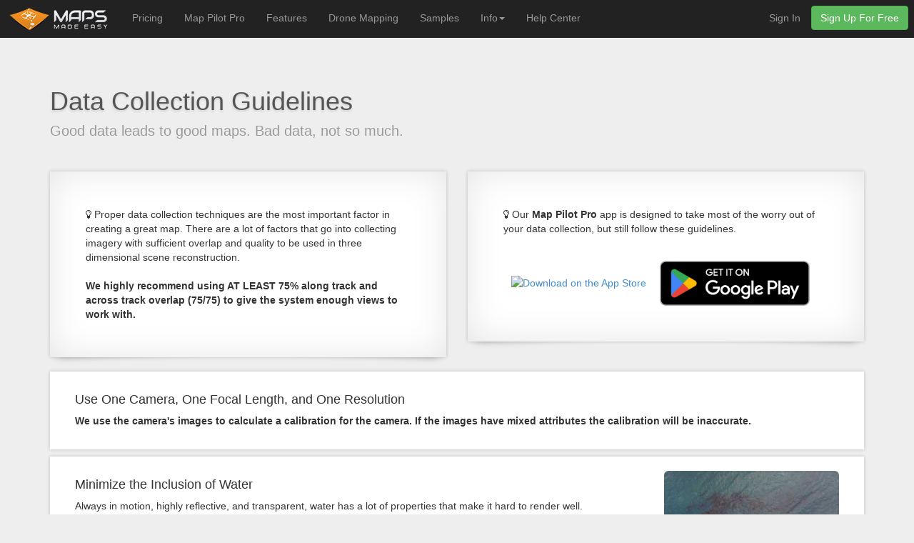

--- FILE ---
content_type: text/html; charset=utf-8
request_url: https://www.mapsmadeeasy.com/data_collection
body_size: 36303
content:
<!DOCTYPE html>
<html lang="en">
  <head>





<link rel="stylesheet" href="https://s3-us-west-1.amazonaws.com/static.mapsmadeeasy.com/platform_files/CACHE/css/output.2c36a8bb4457.css" type="text/css">
<link rel="stylesheet" type="text/css" href="//cdnjs.cloudflare.com/ajax/libs/cookieconsent2/3.0.3/cookieconsent.min.css" />
<script src="//cdnjs.cloudflare.com/ajax/libs/cookieconsent2/3.0.3/cookieconsent.min.js"></script>

<script src="https://s3-us-west-1.amazonaws.com/static.mapsmadeeasy.com/platform_files/CACHE/js/output.1f57a8d4e61d.js"></script>





<!-- it needs jquery to work
<script src="//code.jquery.com/jquery-2.1.4.js" type="text/javascript"></script>
-->
<script src="https://s3-us-west-1.amazonaws.com/static.mapsmadeeasy.com/platform_files/js/jquery.json.js" type="text/javascript"></script>
<script src="https://s3-us-west-1.amazonaws.com/static.mapsmadeeasy.com/platform_files/js/jquery.inplaceeditform.js" type="text/javascript"></script>
<script src="https://s3-us-west-1.amazonaws.com/static.mapsmadeeasy.com/platform_files/js/jquery.inplaceeditform.hooks.js" type="text/javascript"></script>


    <script type="text/javascript">
        var isIE = function () {
            if(typeof jQuery!== typeof undefined && jQuery.browser === undefined){
                jQuery.browser = { msie : true};
        }};
    </script>
    <!--[if IE]>
        <script type="text/javascript">
            isIE(); /* IE <= 9*/
        </script>
    <![endif]-->
    <!--[if !IE]><!-->
        <script type="text/javascript"> 
            if (/*@cc_on!@*/false) { 
                isIE(); /* IE 10*/
            }
        </script>
    <!--<![endif]-->
    <script type="text/javascript">
        (function($){
            $(document).ready(function () {
                var options = {"getFieldUrl": "/inplaceeditform/get_field/",
                               "saveURL": "/inplaceeditform/save/",
                               "successText": "Successfully saved",
                               "eventInplaceEdit": "click",
                               "disableClick": true,
                               "autoSave": true,
                               "unsavedChanges": "You have unsaved changes",
                               "enableClass": "enable",
                               "fieldTypes": "input, select, textarea",
                               "focusWhenEditing": true};
                
                var inplaceManager = $(".inplaceedit").inplaceeditform(options);
                
                    inplaceManager.enable();
                

        });
    })(jQuery);
    </script>
    <script type="text/javascript">
    var csrf_token = "MTNlB9Ik6duknQALySxkwrpNwk5l1P0RV3Mxg30iMF27VuF7iJA2BwiMHvrIFkYA";
</script>
    


<link rel="stylesheet" type="text/css" href="https://s3-us-west-1.amazonaws.com/static.mapsmadeeasy.com/platform_files/css/inplaceedit_structure.css" />

    <link rel="stylesheet" type="text/css" href="https://s3-us-west-1.amazonaws.com/static.mapsmadeeasy.com/platform_files/css/inplaceedit_style.css" />




    
    
    <meta charset="utf-8">
    <link rel="shortcut icon" href=https://s3-us-west-1.amazonaws.com/static.mapsmadeeasy.com/platform_files/images/favicon.ico type="image/x-icon">
    <link rel="icon" href=https://s3-us-west-1.amazonaws.com/static.mapsmadeeasy.com/platform_files/images/favicon.ico type="image/x-icon">    
    <link rel="apple-touch-icon-precomposed" sizes="72x72" href="https://s3-us-west-1.amazonaws.com/static.mapsmadeeasy.com/platform_files/images/apple-touch-icon-72x72.png" type="image/png">
    <link rel="apple-touch-icon-precomposed" sizes="114x114" href="https://s3-us-west-1.amazonaws.com/static.mapsmadeeasy.com/platform_files/images/apple-touch-icon-114x114.png" type="image/png">
    <link rel="apple-touch-icon-precomposed" sizes="120x120" href="https://s3-us-west-1.amazonaws.com/static.mapsmadeeasy.com/platform_files/images/apple-touch-icon-120x120.png" type="image/png">
    <link rel="apple-touch-icon-precomposed" sizes="144x144" href="https://s3-us-west-1.amazonaws.com/static.mapsmadeeasy.com/platform_files/images/apple-touch-icon-144x144.png" type="image/png">
    <link rel="apple-touch-icon-precomposed" sizes="152x152" href="https://s3-us-west-1.amazonaws.com/static.mapsmadeeasy.com/platform_files/images/apple-touch-icon-152x152.png" type="image/png">

    <meta name="apple-itunes-app" content="app-id=1014765000">

    <title>
      Maps Made Easy - Data Collection
    </title>
    
    <!-- Open Graph image property -->
    <meta property="og:title" content="Maps Made Easy - Data Collection" />
    <meta property="og:description" content="The way data is collected makes the biggest difference in the amount of success users have with Maps Made Easy. Follow these guidelines to make great maps." />
    <meta property="og:image" content="https://s3-us-west-1.amazonaws.com/static.mapsmadeeasy.com/platform_files/images/dark_logo_background.jpg" />

    
    <meta name="viewport" content="width=device-width, initial-scale=1.0">
    <meta name="description" content="The way data is collected makes the biggest difference in the amount of success users have with Maps Made Easy. Follow these guidelines to make great maps.">
    <meta name="author" content="Maps Made Easy">   
    


    <!-- Google Code for Maps Made Easy Conversions -->
    <!-- Global site tag (gtag.js) - Google Ads: 961595307 -->
    <!--<script async src="https://www.googletagmanager.com/gtag/js?id=AW-961595307"></script>-->
    <!--<script>-->
      <!--window.dataLayer = window.dataLayer || [];-->
      <!--function gtag(){dataLayer.push(arguments);}-->
      <!--gtag('js', new Date());-->
    
      <!--gtag('config', 'AW-961595307');-->
    <!--</script>-->
    
    <!-- Google tag (gtag.js) -->
  <script async src="https://www.googletagmanager.com/gtag/js?id=G-H8G40KLZEW"></script>
  <script>
    window.dataLayer = window.dataLayer || [];
    function gtag(){dataLayer.push(arguments);}
    gtag('js', new Date());
  
    gtag('config', 'G-H8G40KLZEW');
  </script>
    
  </head>

  <script>
    $(function() {
      $('.mmeTooltip').tooltip({
        'selector': '',
        'container':'body'
      });
    });
  </script>

  <style media="screen" type="text/css">

    
  </style>

  </head>
  <body>
  
    

    <div class="wrapper">
        <div class="container">
            <nav class="navbar navbar-default navbar-fixed-top navbar-inverse" style="z-index: 99999"role="navigation">
                <div class="navbar-header">
          <button type="button" class="navbar-toggle" data-toggle="collapse" data-target="#bs-example-navbar-collapse-1">
            <span class="sr-only">Toggle navigation</span>
            <span class="icon-bar"></span>
            <span class="icon-bar"></span>
            <span class="icon-bar"></span>
          </button>
          <a href="/"><img src=https://s3-us-west-1.amazonaws.com/static.mapsmadeeasy.com/platform_files/images/MMElogo.png
          id="header-image"alt="Maps Made Easy Logo"></a>
        </div>
        
        
        
        <div class="collapse navbar-collapse" id="bs-example-navbar-collapse-1">
          <ul class="nav navbar-nav">
            
            
            
                <li>
                  <a href="/pricing">Pricing</a>
                </li>
                <li>
                  <a href="/map_pilot/">Map Pilot Pro</a>
                </li>
                <li>
                  <a href="/features">Features</a>
                </li>
                <li>
                  <a href="/drone_mapping">Drone Mapping</a>
                </li>
                <li>
                  <a href="/samples">Samples</a>
                </li>
            
            <li class="dropdown">
              <a href="#" class="dropdown-toggle" data-toggle="dropdown">Info<strong class="caret"></strong></a>
              <ul class="dropdown-menu">
                <li>
                  <a href="/pricing">Pricing Overview</a>
                </li>
                <li>
                  <a href="/points">Pay-as-you-go Pricing</a>
                </li>
                <li>
                  <a href="/subscribe">Subscriptions</a>
                </li>
                
                <li>
                  <a href="/gallery">Gallery</a>
                </li>
                <li class="divider">
                <li>
                  <a href="/data_collection">Data Collection</a>
                </li>
              </ul>
            </li>
            
             
            
            
              <li>
                <a href="http://support.dronesmadeeasy.com/hc/en-us" target="_blank">Help Center</a>
              </li>
              
            
              


            


          </ul>
          <ul class="nav navbar-nav navbar-right">
            <li>
              
              <a class="hidden-sm" href="/account/login/">Sign In</a>
              
            </li>
            
            <li>
              <p class="pull-right">
                <div class="mmeTooltip hidden-sm" title="Start your free trial today." data-placement='bottom'>
                  <a class="btn btn-success" id="SignUpFreeButton" href="/account/signup/">Sign Up For Free</a>
                </div>
                <div class="mmeTooltip visible-sm" title="Start your free trial today." data-placement='bottom'>
                  <a class="btn btn-success" id="SignUpFreeButton" href="/account/signup/">Sign Up</a>
                </div>
              </p>
            </li>
            
          </ul>
        </div>
        
        
            </nav>
        </div><!--container-->
        
              <div class="container" id="main-container">
        

            



<div class="row clearfix">
    <div class="col-md-12 page-header">
        <h2>
            Data Collection Guidelines
            <br>
            <small>
                Good data leads to good maps. Bad data, not so much.
            </small>
        </h2>
    </div>
</div>
<div class="row clearfix">
    <div class="col-md-6">
        <div class="box">
            <i class="fa fa-lightbulb-o"></i> Proper data collection techniques are the most important factor in creating a great map. There are a lot of factors
            that go into collecting imagery with sufficient overlap and quality to be used in three dimensional scene reconstruction.<br>
            <br>
            <strong>We highly recommend using AT LEAST 75% along track and across track overlap (75/75) to give the system enough views to work with. </strong>
        </div>
    </div>
    
    <div class="col-md-6">
        <div class="box" style="padding-bottom: 35px;">
            <i class="fa fa-lightbulb-o"></i> Our <strong>Map Pilot Pro</strong> app is designed to take most of the worry out of your data collection, but still follow these guidelines.<br>
            <br>
            <div style="text-align:center;">
              <a href="https://apps.apple.com/us/app/map-pilot-pro/id1546656014" style="/*display: inline-block;*/ overflow: hidden; border-radius: 13px; width: 190px;"><img src="https://tools.applemediaservices.com/api/badges/download-on-the-app-store/black/en-us?size=250x83&amp;releaseDate=1615334400&h=02ef141b299b33f78cb5de01ba39252b" alt="Download on the App Store" style="border-radius: 13px; width: 190px;"></a>
              <a href='https://play.google.com/store/apps/details?id=com.dronesmadeeasy.mappilotproandroid&pcampaignid=pcampaignidMKT-Other-global-all-co-prtnr-py-PartBadge-Mar2515-1'><img style="width: 240px;" alt='Get it on Google Play' src='https://play.google.com/intl/en_us/badges/static/images/badges/en_badge_web_generic.png'/></a>
            </div>  
      </div>
    </div>
</div>
<br>
<div class="row clearfix module">
    <div class="col-md-12 column">
        <h4>
            Use One Camera, One Focal Length, and One Resolution
        </h4>
        <p>
            <strong>
            We use the camera's images to calculate a calibration for the camera. If the images have mixed attributes the calibration will be inaccurate.
            </strong>
        </p>
    </div>
</div>

<div class="row clearfix module">
    <div class="col-md-9 column">
        <h4>
            Minimize the Inclusion of Water
        </h4>
        <p>
            Always in motion, highly reflective, and transparent, water has a lot of properties that make it hard to render well.<br><br>
            Large areas of open water will not likely process well in any photogrammetric application. While it may turn out well enough in a 2D ortho map, water rarely renders 
            well in the 3D outputs and can add unsavory motion related artifacts. If you must include water in a survey area, try to keep some shore structure in place to give our processing something to hold on to.
        </p>
    </div>
    <div class="col-md-3 column">
        <img src=https://s3-us-west-1.amazonaws.com/static.mapsmadeeasy.com/platform_files/images/data_collection/waterglare.jpg alt="aerial photos water"
        class="img-rounded img-responsive">
    </div>
</div>

<div class="row clearfix module">
    <div class="col-md-9 column">
        <h4>
            Use LOTS of Overlap in Treed or Crop Areas
        </h4>
        <p>
            Trees are hard to render because they are typically almost always in motion and have a lot of fine detail.<br><br>Generally, the orthophoto portion of the processing 
            may turn out fine at 65-70% overlap. However, if there are trees included in survey area and you want the 3D components of the processing to turn 
            out well, we recommend using 80-90% overlap in order to make sure we have enough information to represent the trees properly. Bare trees are extremely hard to reconstruct well due to the complexity of the branches and shadows. Extra overlap should be used but even then it can be difficult. Also, avoid windy days when trees are involved. 
            
        </p>
    </div>
    <div class="col-md-3 column">
        <img src=https://s3-us-west-1.amazonaws.com/static.mapsmadeeasy.com/platform_files/images/data_collection/trees.jpg alt="aerial photos trees overlap"
        class="img-rounded img-responsive">
    </div>
</div>

<div class="row clearfix module">
    <div class="col-md-9 column">
        <h4>
            Avoid Sun Glare and Highly Reflective Surfaces
        </h4>
        <p>
            You shouldn't stare into the sun and neither should your camera.<br><br>
            Even the best cameras have a limited range of brightness they can capture. When an area is too bright, it washes out all of the detail and makes that area lack the detail needed to reconstruct the scene. 
            The roofs of large buildings and wet pavement will often be too reflective to capture properly. This can be dealt with by mapping at least 1.5 hours off of solar noon in the summer during which time the sun will not be reflected directly into the camera or by utilizing a circular polarizing filter. 
        </p>
    </div>
    <div class="col-md-3 column">
        <img src=https://s3-us-west-1.amazonaws.com/static.mapsmadeeasy.com/platform_files/images/data_collection/reflective.jpg alt="aerial photos reflective surfaces"
        class="img-rounded img-responsive">
    </div>
</div>

<div class="row clearfix module">
    <div class="col-md-9 column">
        <h4>
            Use an Appropriate Camera
        </h4>
        <p>
            Cameras with a super wide field of view or a fisheye lens are not appropriate for mapping applications.<br><br>
            Large amounts of fisheye, or barrel distortion, give images a distorted pixel density which leads to inconsistent feature detection.
            Our system will process images from these types of cameras but the outputs will be of low quality. Also, very low quality web cams, cell phone cameras and CMOS sensor modules are not of sufficient quality to be used for photogrammetry.
        </p>
    </div>
    <div class="col-md-3 column">
        <img src=https://s3-us-west-1.amazonaws.com/static.mapsmadeeasy.com/platform_files/images/data_collection/fisheye.jpg alt="aerial photos fisheye barrel distortion"
        class="img-rounded img-responsive">
    </div>
</div>

<div class="row clearfix module">
    <div class="col-md-9 column">
        <h4>
            Avoid Overexposured and Underexposed Images
        </h4>
        <p>
            Properly exposed images provide Maps Made Easy with the detail needed to reconstruct the scene.<br><br>
            The white roofs of buildings and dark wooded areas are commonly the vicitims of exposure issues. These issues appear as swirly areas on the 2D maps and 
            spikes in the 3D models since there isn't enough consistent information for our system to do it's job. We recommend scouting the survey area ahead of time and doing some exposure 
            test images to determine the values that will work.
        </p>
    </div>
    <div class="col-md-3 column">
        <img src=https://s3-us-west-1.amazonaws.com/static.mapsmadeeasy.com/platform_files/images/data_collection/overexposed.jpg alt="aerial photos overexposed underexposed"
        class="img-rounded img-responsive">
    </div>
</div>

<div class="row clearfix module">
    <div class="col-md-9 column">
        <h4>
            Minimize Constant Motion
        </h4>
        <p>
            The type of processing we use relies on detecting features of structures to derive its shape based on multiple looks.<br><br>If objects in the scene are moving, the processing gets confused and can generate positional errors. 
            In the case of a car on a road, as long as most of the looks don't have the car in the same location, 
            it won't be included. But in the case of coastal water which is always in motion, there will never be a structure static enough to be able to calcuate its position. Water is bad. Constant motion is bad.
            
        </p>
    </div>
    <div class="col-md-3 column">
        <img src=https://s3-us-west-1.amazonaws.com/static.mapsmadeeasy.com/platform_files/images/data_collection/motion.jpg alt="aerial photos scene moving water"
        class="img-rounded img-responsive">
    </div>
</div>
<div class="row clearfix module">
    <div class="col-md-9 column">
        <h4>
            Don't Fly Lower than 4-5 Times the Height of the Tallest Object in the Survey Area
        </h4>
        <p>
            The taller the object, the less overlap it will get.<br><br>
            Our processing is based on getting multiple looks at things. Multiple looks at things are attained through overlap. A tall object will 
            be viewed less often than an object on the ground and will likely have problems rendering. If the tallest object in your survey area is 10 meters, 
            fly at least 40 meters above ground. Flying with minimal clearances is not only dangerous, it will produce imagery with blocked areas and generate poor results.
        </p>
    </div>
    <div class="col-md-3 column">
        <img src=https://s3-us-west-1.amazonaws.com/static.mapsmadeeasy.com/platform_files/images/data_collection/height.jpg alt="aerial photos horizon"
        class="img-rounded img-responsive">
    </div>
</div>

<div class="row clearfix module">
    <div class="col-md-9 column">
        <h4>
            Do Not Attempt to Stitch Vertical Surfaces
        </h4>
        <p>
            Maps Made Easy is intended for mapping horizontal surfaces.<br><br>
            We do not create spherical panoramas like some other companies do. We create maps. While some of the same priciples apply, our processing has been optimized to 
            perform well in an aerial mapping environment. Any data sets to not match this description should not be uploaded to our system because the outputs will not turn out and it will be a waste of resources.
        </p>
    </div>
    <div class="col-md-3 column">
        <img src=https://s3-us-west-1.amazonaws.com/static.mapsmadeeasy.com/platform_files/images/data_collection/verticalsurfaces.jpg alt="aerial photos vertical surfaces"
        class="img-rounded img-responsive">
    </div>
</div>

<div class="row clearfix module">
    <div class="col-md-9 column">
        <h4>
            Never Upload Images that Include the Horizon
        </h4>
        <p>
            Any image that includes the horizon should be kept out of your upload list.<br><br>
            Images that include the horizon will badly skew the results the system generates. Even if there may be a partial match with something our system sees on the ground the sky portion above the horizon could possibly be used 
            in texturing the 3D model and throw off the results for large areas of the map.
        </p>
    </div>
    <div class="col-md-3 column">
        <img src=https://s3-us-west-1.amazonaws.com/static.mapsmadeeasy.com/platform_files/images/data_collection/horizon.jpg alt="aerial photos horizon"
        class="img-rounded img-responsive">
    </div>
</div>
<div class="row clearfix module">
    <div class="col-md-9 column">
        <h4>
            Only Nadir (Straight Down) Images Should be Used.
        </h4>
        <p>
            For creating orthophoto maps, all the images that go into processing it should be taken at, or near, nadir.<br><br>
            Any images that are taken more than 20 degrees off of straight down should be removed from the upload set. The goal of data 
            collection should be consistency. We understand that this can be hard with fixed wing aircraft, but there is a good chance 
            all images taken from a fixed camera system on a fixed wing aircraft that is making a banking turn will need to be removed. <strong>The 
            only exception to this</strong> is if you are planning on processing your data as <strong>Full 3D</strong> in which our system will make use of oblique images. Even in this case, no horizon view should be uploaded.
        </p>
    </div>
    <div class="col-md-3 column">
        <img src=https://s3-us-west-1.amazonaws.com/static.mapsmadeeasy.com/platform_files/images/data_collection/oblique.jpg alt="aerial photos oblique"
        class="img-rounded img-responsive">
    </div>
</div>
<div class="row clearfix module">
    <div class="col-md-9 column">
        <h4>
            Avoid Dark Shadows
        </h4>
        <p>
            Avoid mapping late in the day when the sun is low and the shadows are long.<br><br>This scene is likely too dynamic for your camera to accurately capture. If the exposure time is set 
            to deal with the bright areas, the shaded areas will lack sufficient detail. If it adjusts for the darker areas, the light areas will be blown out and will also not have the detail required.
            Shooting as close to the middle of the day fixes this problem and has the added benefit of keeping your exposure times short.
        </p>
    </div>
    <div class="col-md-3 column">
        <img src=https://s3-us-west-1.amazonaws.com/static.mapsmadeeasy.com/platform_files/images/data_collection/shadows.jpg alt="aerial photos low light"
        class="img-rounded img-responsive">
    </div>
</div>

<div class="row clearfix module">
    <div class="col-md-9 column">
        <h4>
            Other Considerations
        </h4>
        <p>
            <ul>
                <li><strong>Never Fly Backwards or Sideways</strong> - Collect all of your data while traveling forward. Most aerial cameras have rolling shutters and mixing forward and backward flight ruins the chances of the job turning out well.</li>
                <li><strong>Collect Images at a Consistent Speed</strong> - Images for a set should all be collected while traveling as close to the same speed as possible. With a rolling shutter, images taken at differing speeds will have different geometries and harm the accuracy of the final product.</li>
                <li><strong>Avoid Aircraft Shadow Within Camera FOV </strong> - If the shadow of the aircraft can be seen in the images that means there will be a hotspot (travelling sunspot) in the images. This moving hotspot will cause processing to fail since the features will appear differently between successive images.</li>                
                <li><strong>Maximum Resolution</strong> - Take the size of your survey area and divide that by your GSD estimated GSD. If that is over 200k pixels in either direction you will need to break it up. </li>                
                <li><strong>Pre Processing</strong> - Images should not be processed to remove lens distortion. Color correction is OK but make sure the tags are intact.</li>
                <li><strong>Overlap</strong> - The more, the better. (18-25 views of everything is good, 40 is too many) Along track and across track overlap should exceed 70%. More complex scenes require more overlap (80-83%).</li>
                <li><strong>Exposure Time vs Speed</strong> - Try to keep your ground smear below the GSD value. 15 m/s flight at 1/1000s exposure will allow 1.5 cm GSD.</li>
                <li><strong>File Naming and Numbering</strong> - All files that are uploaded must have unique file names. Files from multiple folders are OK but the names must still be unique. If you collect images on multiple SD cards or manage your own files you may have to rename some of the files to enforce this.</li>
                <li><strong>One Camera, One Focal Length</strong> - Do not upload images that were taken on different cameras or with different focal lengths.</li>
                <li><strong>Contiguous</strong> - All images must share a common boundary. Don't upload non connecting sections or separate islands of coverage.</li>
                <li><strong>Job Shape</strong> - When doing long, linear jobs, make sure to do AT LEAST three passes so there are enough perspectives to reconstruct the scene. Increased overlap will need to be used to make up for the lost width. When doing few passes don't do a straight line. Either put a kink in it or use more passes.</li>
                <li><strong>EXIF Tag Accuracy</strong> - Images should have geotag accuracy of less than 10 m and contain elevation values. Also, precision should be reported with at least 3 decimals of seconds precision. DD:MM:SS.SSS not DD:MM:SS.000.</li>
                <li><strong>EXIF Tags Intact</strong> - EXIF tags should not be modifed by 3rd party image processing software. We need all the of the tags the camera originally places in the image files. Photoshop, Photos, Photo Manager and lots of other softwares have been known to corrupt the tags.</li>
                <li><strong>Inclusion Area</strong> - Be sure to fly over areas that you want to be included in the map. We trim the jagged edges off and the best way to make sure something is included is to fly over it or make sure it is within the interior of your flight path.</li>
                <li><strong>Repeating Patterns</strong> - Since our processing relies on matching similar features, target areas with repeating patterns such as roofs or crops can confuse the system and make poor quality outputs.</li>
                <li><strong>Terrain</strong> - Terrain greatly affects overlap. If the terrain rises from your nominal overlap planning point it will be reduced. If the terrain drops from you planning point, it will be increased. Take the high point of your survey area into account.</li>
                <li><strong>Weather Conditions</strong> - Clouds will affect the amount of light that is available and winds will affect the symmetry of your ground speed from pass to pass unless properly managed. Plan your flights accordingly.</li>
                <li><strong>Avoid Early and Late in the Day</strong> - In addition to the increased presence of rapidly changing shadows, doing mapping flights during dusk or dawn hours will have less light available. Less light means longer exposure times which causes smearing.</li>
                <li><strong>Avoid Solar Noon in Summer</strong> - See Aircraft Shadow above. Mapping 1.5-2 hours off of solar noon for your location will keep the sunspot out of your images. Solar noon is acceptable on overcast days as long as there is no shadow or in winter.</li>
                <li><strong>Cruising Altitude Images Only</strong> - Only images taken at the cruising altitude should be uploaded into the system. Do not upload images from different altitudes like those taken during ascent and descent.</li>
            </ul>
        </p>
    </div>
    <!--<div class="col-md-3 column">-->
        <!--<img src=https://s3-us-west-1.amazonaws.com/static.mapsmadeeasy.com/platform_files/images/data_collection/shadows.jpg alt="aerial photos low light"-->
        <!--class="img-rounded img-responsive">-->
    <!--</div>-->
</div>



            

        
          </div><!--#main container-->
        

      <div class="push"></div>
    </div><!--wrapper-->
    <div class="footer-wrapper">
        <div class="container">
        <div class="row visible-sm visible-xs visible-md centered">
            <br>
            <span>
                <img src=https://s3-us-west-1.amazonaws.com/static.mapsmadeeasy.com/platform_files/images/MMElogo.png alt="Maps Made Easy Image Stitching">
            </span>
            <span>
                <ul class="list-unstyled">
                    <li>
                    <p class="footer-p">Contact: <a style="color: #FFF;" href="mailto:mapping@dronesmadeeasy.com">mapping@dronesmadeeasy.com</a>
                    </p>
                    </li>
                    <li>
                    <p class="footer-p">Support: <a style="color: #FFF;" target="_blank" href="http://support.dronesmadeeasy.com/hc/en-us">support.dronesmadeeasy.com</a>
                    </p>
                    </li>
                    <li>
                            <p class="footer-p">Drone Sales: <a style="color: #FFF;" href="mailto:sales@dronesmadeeasy.com">sales@dronesmadeeasy.com</a>
                            </p>
                            <!--<p class="footer-p">Call 1.844.312.8444</p>-->
                    </li>
                </ul>
            </span>
        </div>
        </div>
        <div class="row hidden-sm hidden-xs hidden-md" id="footer-gridrow">
            <div class="col-md-4">

                  <span>
                    <img src=https://s3-us-west-1.amazonaws.com/static.mapsmadeeasy.com/platform_files/images/MMElogo.png
                    id="footer-image" class="pull-left" alt="Maps Made Easy Image Stitching">
                  </span>
                  <span>
                    <ul class="list-unstyled">
                        <li>
                            <p class="footer-p">Contact: <a style="color: #FFF;" href="mailto:mapping@dronesmadeeasy.com">mapping@dronesmadeeasy.com</a>
                            </p>
                        </li>
                        <li>
                        <p class="footer-p">Support: <a style="color: #FFF;" target="_blank" href="http://support.dronesmadeeasy.com/hc/en-us">support.dronesmadeeasy.com</a>
                        </p>
                        </li>
                        <li>
                            <p class="footer-p">Drone Sales: <a style="color: #FFF;" href="mailto:sales@dronesmadeeasy.com">sales@dronesmadeeasy.com</a>
                            </p>
                            <!--<p class="footer-p">Call 1.844.312.8444</p>-->
                        </li>
                    </ul>
                  </span>
            </div><!--col-->
          
            <div class="col-md-2">
              <h3 class="text-center lead">
                Information
              </h3>
              <div class="row">
                <div class="col-md-12">
                  <ul class="list-unstyled text-center">
                    <li>
                      <a class="footer-a" href="/drone_mapping">Drone Mapping</a>
                    </li>
                    <li>
                      <a class="footer-a" href="/features">Features</a>
                    </li>
                    <li>
                      <a class="footer-a" href="/pricing">Pricing</a>
                    </li>
                  </ul>
                </div>
              </div>
            </div>          
          
            <div class="col-md-2">
              <h3 class="text-center lead">
                Data Collection
              </h3>
              <div class="row">
                <div class="col-md-12">
                  <ul class="list-unstyled text-center">
                    <li>
                      <a class="footer-a" href="/map_pilot/">Map Pilot Pro</a>
                    </li>
                    <li>
                      <a class="footer-a" href="https://dronesmadeeasy.com/dme-bundles/mapping-agriculture/" target="_blank">Mapping Kits</a>
                    </li>
                    <li>
                      <a class="footer-a" href="/data_collection">Guidelines</a>
                    </li>
                  </ul>
                </div>
              </div>
            </div>
            
            <div class="col-md-2">
              <h3 class="text-center lead">
                Support
              </h3>
              <div class="row">
                <div class="col-md-12">
                  <ul class="list-unstyled text-center">
                    <li>
                      <a class="footer-a" href="https://support.dronesmadeeasy.com/hc/en-us" target="_blank">Mapping Help</a>
                    </li>
                    <li>
                      <a class="footer-a" href="https://support.dronesmadeeasy.com/hc/en-us/categories/360005034072-Map-Pilot-Pro" target="_blank">Map Pilot Help</a>
                    </li>
                    <li>
                      <a class="footer-a" href="/gallery">Gallery</a>
                    </li>
                    <!--<li>-->
                      <!--<a class="footer-a" href="/guide">Guides and Tutorials</a>-->
                    <!--</li>-->
                  </ul>
                </div>
              </div>
            </div>

            <div class="col-md-2">
              <h3 class="text-right lead">
                Stuff
              </h3>
              <p>
              </p>
              <div class="row">
                <div class="col-md-12">
                  <ul class="list-unstyled text-right">
                    <li>
                      <a class="footer-a" href="/terms">Terms of Service</a>
                    </li>
                    <li>
                      <a class="footer-a" href="/privacy">Privacy</a>
                    </li>
                    <li>
                      <a class="footer-a" href="/press">Press</a>
                    </li>
                  </ul>
                </div>
              </div>
            </div>
          </div><!--row-->


    </div><!--footer wrapper-->
      
    <script type="text/javascript">
    var clicky = { log: function(){ return; }, goal: function(){ return; }};
    var clicky_site_ids = clicky_site_ids || [];
    clicky_site_ids.push(100767008);
    var clicky_custom = {};
    (function() {
      var s = document.createElement('script');
      s.type = 'text/javascript';
      s.async = true;
      s.src = '//static.getclicky.com/js';
      ( document.getElementsByTagName('head')[0] || document.getElementsByTagName('body')[0] ).appendChild( s );
    })();
    </script>
    <noscript><p><img alt="Clicky" width="1" height="1" src="//in.getclicky.com/100767008ns.gif" /></p></noscript>

      
    
    

<script type="text/javascript">
  var csrf_token = "MTNlB9Ik6duknQALySxkwrpNwk5l1P0RV3Mxg30iMF27VuF7iJA2BwiMHvrIFkYA";
  var tz_set_endpoint = '/tz_detect/set/';
  var csrf_header_name = 'x-csrftoken';
  (function() {
    var tz_script = document.createElement('script');
    tz_script.src = 'https://s3-us-west-1.amazonaws.com/static.mapsmadeeasy.com/platform_files/tz_detect/js/tzdetect.min.js';
    tz_script.setAttribute('async', 'true');
    var s = document.getElementsByTagName('script')[0]; s.parentNode.insertBefore(tz_script, s);
  })();
</script>


  </body>

</html>



--- FILE ---
content_type: text/css
request_url: https://s3-us-west-1.amazonaws.com/static.mapsmadeeasy.com/platform_files/css/inplaceedit_structure.css
body_size: 710
content:
.inplaceeditform .form-group {
  margin-bottom: 0;
  display: inline;
}
.inplaceeditform .form-group input,
.inplaceeditform .form-group textarea,
.inplaceeditform .form-group select {
  min-width: 150px;
  display: inline;
}
.inplaceeditform .errors {
  margin: 0;
  padding: 0;
  list-style: none;
  color: #d9534f;
}
.inplaceeditform .apply,
.inplaceeditform .cancel,
.inplaceeditform .applyFile {
  display: inline-block;
  margin-left: 5px;
  text-decoration: none;
}
.inplaceeditform .glyphicon-ok {
  color: #5cb85c;
}
.inplaceeditform .glyphicon-remove {
  color: #d9534f;
}
.inplaceedit {
  cursor: pointer;
}
.inplaceedit .success {
  margin: 0;
  padding: 0;
  list-style: none;
  color: #5cb85c;
}


--- FILE ---
content_type: text/css
request_url: https://s3-us-west-1.amazonaws.com/static.mapsmadeeasy.com/platform_files/css/inplaceedit_style.css
body_size: 281
content:
.inplaceedit.enable:hover,
.inplaceedit.enable:hover img {
    cursor: pointer; 
}

.inplaceedit.enable:hover {
    background: #FFFFBB;
    color: black;
}


.inplaceedit.enable:hover img {
   outline: 2px solid #FFFFBB;
}

.inplaceedit.textareainplaceedit {
    display: block;
}